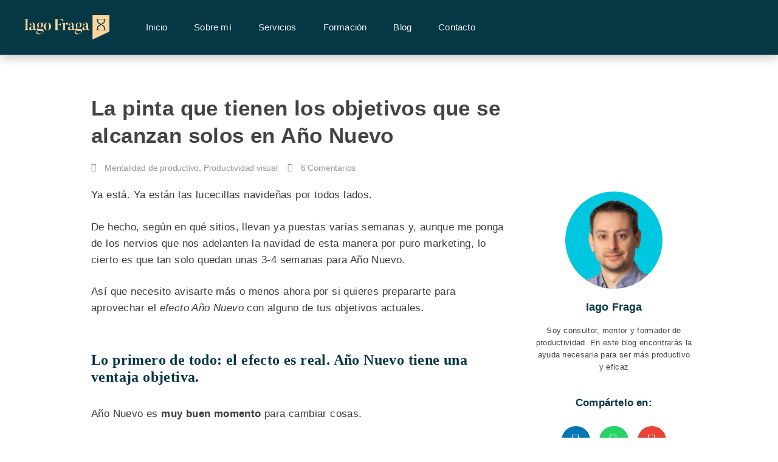

--- FILE ---
content_type: text/css; charset=utf-8
request_url: https://iagofraga.com/wp-content/uploads/elementor/css/post-1002836.css
body_size: 2019
content:
.elementor-1002836 .elementor-element.elementor-element-31efe9d2 > .elementor-container > .elementor-column > .elementor-widget-wrap{align-content:flex-end;align-items:flex-end;}.elementor-1002836 .elementor-element.elementor-element-31efe9d2:not(.elementor-motion-effects-element-type-background), .elementor-1002836 .elementor-element.elementor-element-31efe9d2 > .elementor-motion-effects-container > .elementor-motion-effects-layer{background-color:transparent;background-image:linear-gradient(180deg, #063744 0%, #016b78 100%);}.elementor-1002836 .elementor-element.elementor-element-31efe9d2, .elementor-1002836 .elementor-element.elementor-element-31efe9d2 > .elementor-background-overlay{border-radius:200px 0px 0px 0px;}.elementor-1002836 .elementor-element.elementor-element-31efe9d2{transition:background 0.3s, border 0.3s, border-radius 0.3s, box-shadow 0.3s;padding:120px 40px 175px 40px;}.elementor-1002836 .elementor-element.elementor-element-31efe9d2 > .elementor-background-overlay{transition:background 0.3s, border-radius 0.3s, opacity 0.3s;}.elementor-1002836 .elementor-element.elementor-element-31efe9d2 .elementor-heading-title{color:rgba(249,214,157,0);}.elementor-widget-heading .elementor-heading-title{font-family:var( --e-global-typography-primary-font-family ), Sans-serif;font-size:var( --e-global-typography-primary-font-size );font-weight:var( --e-global-typography-primary-font-weight );color:var( --e-global-color-primary );}.elementor-1002836 .elementor-element.elementor-element-14f69cb > .elementor-widget-container{margin:0px 0px 30px 0px;}.elementor-1002836 .elementor-element.elementor-element-14f69cb{text-align:center;}.elementor-1002836 .elementor-element.elementor-element-14f69cb .elementor-heading-title{font-family:"Noto Sans TC Local", Sans-serif;font-size:35px;font-weight:bold;text-transform:uppercase;color:#f9d69d;}.elementor-widget-text-editor{font-family:var( --e-global-typography-text-font-family ), Sans-serif;font-size:var( --e-global-typography-text-font-size );font-weight:var( --e-global-typography-text-font-weight );line-height:var( --e-global-typography-text-line-height );letter-spacing:var( --e-global-typography-text-letter-spacing );color:var( --e-global-color-text );}.elementor-widget-text-editor.elementor-drop-cap-view-stacked .elementor-drop-cap{background-color:var( --e-global-color-primary );}.elementor-widget-text-editor.elementor-drop-cap-view-framed .elementor-drop-cap, .elementor-widget-text-editor.elementor-drop-cap-view-default .elementor-drop-cap{color:var( --e-global-color-primary );border-color:var( --e-global-color-primary );}.elementor-1002836 .elementor-element.elementor-element-0c7056a > .elementor-widget-container{margin:0px 0px -10px 0px;}.elementor-1002836 .elementor-element.elementor-element-0c7056a{text-align:center;font-family:"Noto Sans Local", Sans-serif;font-size:15px;font-weight:normal;line-height:1.6em;letter-spacing:0.4px;color:#e4e6e6;}.elementor-widget-image .widget-image-caption{color:var( --e-global-color-text );font-family:var( --e-global-typography-text-font-family ), Sans-serif;font-size:var( --e-global-typography-text-font-size );font-weight:var( --e-global-typography-text-font-weight );line-height:var( --e-global-typography-text-line-height );letter-spacing:var( --e-global-typography-text-letter-spacing );}.elementor-1002836 .elementor-element.elementor-element-3135626 img{filter:brightness( 100% ) contrast( 100% ) saturate( 100% ) blur( 0px ) hue-rotate( 0deg );}.elementor-1002836 .elementor-element.elementor-element-1c81e9b > .elementor-widget-container{margin:10px 0px -10px 0px;}.elementor-1002836 .elementor-element.elementor-element-1c81e9b{text-align:center;font-family:"Noto Sans Local", Sans-serif;font-size:15px;font-weight:normal;line-height:1.6em;letter-spacing:0.4px;color:#e4e6e6;}.elementor-widget-form .elementor-field-group > label, .elementor-widget-form .elementor-field-subgroup label{color:var( --e-global-color-text );}.elementor-widget-form .elementor-field-group > label{font-family:var( --e-global-typography-text-font-family ), Sans-serif;font-size:var( --e-global-typography-text-font-size );font-weight:var( --e-global-typography-text-font-weight );line-height:var( --e-global-typography-text-line-height );letter-spacing:var( --e-global-typography-text-letter-spacing );}.elementor-widget-form .elementor-field-type-html{color:var( --e-global-color-text );font-family:var( --e-global-typography-text-font-family ), Sans-serif;font-size:var( --e-global-typography-text-font-size );font-weight:var( --e-global-typography-text-font-weight );line-height:var( --e-global-typography-text-line-height );letter-spacing:var( --e-global-typography-text-letter-spacing );}.elementor-widget-form .elementor-field-group .elementor-field{color:var( --e-global-color-text );}.elementor-widget-form .elementor-field-group .elementor-field, .elementor-widget-form .elementor-field-subgroup label{font-family:var( --e-global-typography-text-font-family ), Sans-serif;font-size:var( --e-global-typography-text-font-size );font-weight:var( --e-global-typography-text-font-weight );line-height:var( --e-global-typography-text-line-height );letter-spacing:var( --e-global-typography-text-letter-spacing );}.elementor-widget-form .elementor-button{font-family:var( --e-global-typography-accent-font-family ), Sans-serif;font-size:var( --e-global-typography-accent-font-size );font-weight:var( --e-global-typography-accent-font-weight );line-height:var( --e-global-typography-accent-line-height );letter-spacing:var( --e-global-typography-accent-letter-spacing );}.elementor-widget-form .e-form__buttons__wrapper__button-next{background-color:var( --e-global-color-accent );}.elementor-widget-form .elementor-button[type="submit"]{background-color:var( --e-global-color-accent );}.elementor-widget-form .e-form__buttons__wrapper__button-previous{background-color:var( --e-global-color-accent );}.elementor-widget-form .elementor-message{font-family:var( --e-global-typography-text-font-family ), Sans-serif;font-size:var( --e-global-typography-text-font-size );font-weight:var( --e-global-typography-text-font-weight );line-height:var( --e-global-typography-text-line-height );letter-spacing:var( --e-global-typography-text-letter-spacing );}.elementor-widget-form .e-form__indicators__indicator, .elementor-widget-form .e-form__indicators__indicator__label{font-family:var( --e-global-typography-accent-font-family ), Sans-serif;font-size:var( --e-global-typography-accent-font-size );font-weight:var( --e-global-typography-accent-font-weight );line-height:var( --e-global-typography-accent-line-height );letter-spacing:var( --e-global-typography-accent-letter-spacing );}.elementor-widget-form{--e-form-steps-indicator-inactive-primary-color:var( --e-global-color-text );--e-form-steps-indicator-active-primary-color:var( --e-global-color-accent );--e-form-steps-indicator-completed-primary-color:var( --e-global-color-accent );--e-form-steps-indicator-progress-color:var( --e-global-color-accent );--e-form-steps-indicator-progress-background-color:var( --e-global-color-text );--e-form-steps-indicator-progress-meter-color:var( --e-global-color-text );}.elementor-widget-form .e-form__indicators__indicator__progress__meter{font-family:var( --e-global-typography-accent-font-family ), Sans-serif;font-size:var( --e-global-typography-accent-font-size );font-weight:var( --e-global-typography-accent-font-weight );line-height:var( --e-global-typography-accent-line-height );letter-spacing:var( --e-global-typography-accent-letter-spacing );}.elementor-1002836 .elementor-element.elementor-element-ff70e19 .elementor-field-group{padding-right:calc( 10px/2 );padding-left:calc( 10px/2 );margin-bottom:10px;}.elementor-1002836 .elementor-element.elementor-element-ff70e19 .elementor-form-fields-wrapper{margin-left:calc( -10px/2 );margin-right:calc( -10px/2 );margin-bottom:-10px;}.elementor-1002836 .elementor-element.elementor-element-ff70e19 .elementor-field-group.recaptcha_v3-bottomleft, .elementor-1002836 .elementor-element.elementor-element-ff70e19 .elementor-field-group.recaptcha_v3-bottomright{margin-bottom:0;}body.rtl .elementor-1002836 .elementor-element.elementor-element-ff70e19 .elementor-labels-inline .elementor-field-group > label{padding-left:0px;}body:not(.rtl) .elementor-1002836 .elementor-element.elementor-element-ff70e19 .elementor-labels-inline .elementor-field-group > label{padding-right:0px;}body .elementor-1002836 .elementor-element.elementor-element-ff70e19 .elementor-labels-above .elementor-field-group > label{padding-bottom:0px;}.elementor-1002836 .elementor-element.elementor-element-ff70e19 .elementor-field-type-html{padding-bottom:0px;}.elementor-1002836 .elementor-element.elementor-element-ff70e19 .elementor-field-group .elementor-field, .elementor-1002836 .elementor-element.elementor-element-ff70e19 .elementor-field-subgroup label{font-family:"Noto Sans Local", Sans-serif;font-size:13px;font-weight:normal;line-height:1.6em;letter-spacing:0.4px;}.elementor-1002836 .elementor-element.elementor-element-ff70e19 .elementor-field-group .elementor-field:not(.elementor-select-wrapper){background-color:#ffffff;border-radius:50px 50px 50px 50px;}.elementor-1002836 .elementor-element.elementor-element-ff70e19 .elementor-field-group .elementor-select-wrapper select{background-color:#ffffff;border-radius:50px 50px 50px 50px;}.elementor-1002836 .elementor-element.elementor-element-ff70e19 .e-form__buttons__wrapper__button-next{background-color:#498C25;color:var( --e-global-color-8293173 );}.elementor-1002836 .elementor-element.elementor-element-ff70e19 .elementor-button[type="submit"]{background-color:#498C25;color:var( --e-global-color-8293173 );}.elementor-1002836 .elementor-element.elementor-element-ff70e19 .elementor-button[type="submit"] svg *{fill:var( --e-global-color-8293173 );}.elementor-1002836 .elementor-element.elementor-element-ff70e19 .e-form__buttons__wrapper__button-next:hover{background-color:var( --e-global-color-3c628508 );color:var( --e-global-color-text );}.elementor-1002836 .elementor-element.elementor-element-ff70e19 .elementor-button[type="submit"]:hover{background-color:var( --e-global-color-3c628508 );color:var( --e-global-color-text );}.elementor-1002836 .elementor-element.elementor-element-ff70e19 .elementor-button[type="submit"]:hover svg *{fill:var( --e-global-color-text );}.elementor-1002836 .elementor-element.elementor-element-ff70e19 .e-form__buttons__wrapper__button-previous:hover{color:#ffffff;}.elementor-1002836 .elementor-element.elementor-element-ff70e19 .elementor-button{border-radius:50px 50px 50px 50px;}.elementor-1002836 .elementor-element.elementor-element-ff70e19{--e-form-steps-indicators-spacing:20px;--e-form-steps-indicator-padding:30px;--e-form-steps-indicator-inactive-secondary-color:#ffffff;--e-form-steps-indicator-active-secondary-color:#ffffff;--e-form-steps-indicator-completed-secondary-color:#ffffff;--e-form-steps-divider-width:1px;--e-form-steps-divider-gap:10px;}.elementor-1002836 .elementor-element.elementor-element-4964b07{column-gap:0px;text-align:center;font-size:16px;color:#e4e6e6;}#elementor-popup-modal-1002836 .dialog-widget-content{animation-duration:1.2s;background-color:rgba(0,0,0,0);}#elementor-popup-modal-1002836 .dialog-message{width:450px;height:100vh;align-items:flex-start;}#elementor-popup-modal-1002836{justify-content:flex-end;align-items:center;}#elementor-popup-modal-1002836 .dialog-close-button{display:flex;top:3%;}body:not(.rtl) #elementor-popup-modal-1002836 .dialog-close-button{right:8%;}body.rtl #elementor-popup-modal-1002836 .dialog-close-button{left:8%;}#elementor-popup-modal-1002836 .dialog-close-button i{color:#ffffff;}#elementor-popup-modal-1002836 .dialog-close-button svg{fill:#ffffff;}@media(max-width:1024px){.elementor-widget-heading .elementor-heading-title{font-size:var( --e-global-typography-primary-font-size );}.elementor-widget-text-editor{font-size:var( --e-global-typography-text-font-size );line-height:var( --e-global-typography-text-line-height );letter-spacing:var( --e-global-typography-text-letter-spacing );}.elementor-widget-image .widget-image-caption{font-size:var( --e-global-typography-text-font-size );line-height:var( --e-global-typography-text-line-height );letter-spacing:var( --e-global-typography-text-letter-spacing );}.elementor-widget-form .elementor-field-group > label{font-size:var( --e-global-typography-text-font-size );line-height:var( --e-global-typography-text-line-height );letter-spacing:var( --e-global-typography-text-letter-spacing );}.elementor-widget-form .elementor-field-type-html{font-size:var( --e-global-typography-text-font-size );line-height:var( --e-global-typography-text-line-height );letter-spacing:var( --e-global-typography-text-letter-spacing );}.elementor-widget-form .elementor-field-group .elementor-field, .elementor-widget-form .elementor-field-subgroup label{font-size:var( --e-global-typography-text-font-size );line-height:var( --e-global-typography-text-line-height );letter-spacing:var( --e-global-typography-text-letter-spacing );}.elementor-widget-form .elementor-button{font-size:var( --e-global-typography-accent-font-size );line-height:var( --e-global-typography-accent-line-height );letter-spacing:var( --e-global-typography-accent-letter-spacing );}.elementor-widget-form .elementor-message{font-size:var( --e-global-typography-text-font-size );line-height:var( --e-global-typography-text-line-height );letter-spacing:var( --e-global-typography-text-letter-spacing );}.elementor-widget-form .e-form__indicators__indicator, .elementor-widget-form .e-form__indicators__indicator__label{font-size:var( --e-global-typography-accent-font-size );line-height:var( --e-global-typography-accent-line-height );letter-spacing:var( --e-global-typography-accent-letter-spacing );}.elementor-widget-form .e-form__indicators__indicator__progress__meter{font-size:var( --e-global-typography-accent-font-size );line-height:var( --e-global-typography-accent-line-height );letter-spacing:var( --e-global-typography-accent-letter-spacing );}}@media(max-width:767px){.elementor-1002836 .elementor-element.elementor-element-31efe9d2{padding:70px 10px 10px 10px;}.elementor-widget-heading .elementor-heading-title{font-size:var( --e-global-typography-primary-font-size );}.elementor-1002836 .elementor-element.elementor-element-14f69cb .elementor-heading-title{font-size:32px;}.elementor-widget-text-editor{font-size:var( --e-global-typography-text-font-size );line-height:var( --e-global-typography-text-line-height );letter-spacing:var( --e-global-typography-text-letter-spacing );}.elementor-widget-image .widget-image-caption{font-size:var( --e-global-typography-text-font-size );line-height:var( --e-global-typography-text-line-height );letter-spacing:var( --e-global-typography-text-letter-spacing );}.elementor-widget-form .elementor-field-group > label{font-size:var( --e-global-typography-text-font-size );line-height:var( --e-global-typography-text-line-height );letter-spacing:var( --e-global-typography-text-letter-spacing );}.elementor-widget-form .elementor-field-type-html{font-size:var( --e-global-typography-text-font-size );line-height:var( --e-global-typography-text-line-height );letter-spacing:var( --e-global-typography-text-letter-spacing );}.elementor-widget-form .elementor-field-group .elementor-field, .elementor-widget-form .elementor-field-subgroup label{font-size:var( --e-global-typography-text-font-size );line-height:var( --e-global-typography-text-line-height );letter-spacing:var( --e-global-typography-text-letter-spacing );}.elementor-widget-form .elementor-button{font-size:var( --e-global-typography-accent-font-size );line-height:var( --e-global-typography-accent-line-height );letter-spacing:var( --e-global-typography-accent-letter-spacing );}.elementor-widget-form .elementor-message{font-size:var( --e-global-typography-text-font-size );line-height:var( --e-global-typography-text-line-height );letter-spacing:var( --e-global-typography-text-letter-spacing );}.elementor-widget-form .e-form__indicators__indicator, .elementor-widget-form .e-form__indicators__indicator__label{font-size:var( --e-global-typography-accent-font-size );line-height:var( --e-global-typography-accent-line-height );letter-spacing:var( --e-global-typography-accent-letter-spacing );}.elementor-widget-form .e-form__indicators__indicator__progress__meter{font-size:var( --e-global-typography-accent-font-size );line-height:var( --e-global-typography-accent-line-height );letter-spacing:var( --e-global-typography-accent-letter-spacing );}}/* Start custom CSS for section, class: .elementor-element-31efe9d2 */.elementor-popup-modal .dialog-message.dialog-lightbox-message {
    overflow: hidden;
}/* End custom CSS */
/* Start Custom Fonts CSS */@font-face {
	font-family: 'Noto Sans TC Local';
	font-style: normal;
	font-weight: normal;
	font-display: auto;
	src: url('https://iagofraga.com/wp-content/themes/generatepress_child/assets/fonts/noto-sans-tc-v26-latin-regular.woff2') format('woff2');
}
@font-face {
	font-family: 'Noto Sans TC Local';
	font-style: normal;
	font-weight: bold;
	font-display: auto;
	src: url('https://iagofraga.com/wp-content/themes/generatepress_child/assets/fonts/noto-sans-tc-v26-latin-700.woff2') format('woff2');
}
/* End Custom Fonts CSS */
/* Start Custom Fonts CSS */@font-face {
	font-family: 'Noto Sans Local';
	font-style: normal;
	font-weight: normal;
	font-display: auto;
	src: url('https://iagofraga.com/wp-content/themes/generatepress_child/assets/fonts/noto-sans-v27-latin-regular.woff2') format('woff2');
}
@font-face {
	font-family: 'Noto Sans Local';
	font-style: normal;
	font-weight: bold;
	font-display: auto;
	src: url('https://iagofraga.com/wp-content/themes/generatepress_child/assets/fonts/noto-sans-v27-latin-700.woff2') format('woff2');
}
/* End Custom Fonts CSS */

--- FILE ---
content_type: text/css; charset=utf-8
request_url: https://iagofraga.com/wp-content/uploads/elementor/css/post-1001866.css
body_size: 1607
content:
.elementor-1001866 .elementor-element.elementor-element-79ccd42f > .elementor-container > .elementor-column > .elementor-widget-wrap{align-content:center;align-items:center;}.elementor-1001866 .elementor-element.elementor-element-79ccd42f:not(.elementor-motion-effects-element-type-background), .elementor-1001866 .elementor-element.elementor-element-79ccd42f > .elementor-motion-effects-container > .elementor-motion-effects-layer{background-color:#063744;}.elementor-1001866 .elementor-element.elementor-element-79ccd42f > .elementor-container{max-width:1200px;}.elementor-1001866 .elementor-element.elementor-element-79ccd42f{box-shadow:0px 3px 19px 0px rgba(0,0,0,0.25);transition:background 0.3s, border 0.3s, border-radius 0.3s, box-shadow 0.3s;margin-top:0px;margin-bottom:0px;padding:0px 0px 0px 0px;z-index:100;}.elementor-1001866 .elementor-element.elementor-element-79ccd42f > .elementor-background-overlay{transition:background 0.3s, border-radius 0.3s, opacity 0.3s;}.elementor-widget-theme-site-logo .widget-image-caption{color:var( --e-global-color-text );font-family:var( --e-global-typography-text-font-family ), Sans-serif;font-size:var( --e-global-typography-text-font-size );font-weight:var( --e-global-typography-text-font-weight );line-height:var( --e-global-typography-text-line-height );letter-spacing:var( --e-global-typography-text-letter-spacing );}.elementor-1001866 .elementor-element.elementor-element-1e143054{text-align:start;}.elementor-1001866 .elementor-element.elementor-element-1e143054 img{width:140px;}.elementor-widget-nav-menu .elementor-nav-menu .elementor-item{font-family:var( --e-global-typography-primary-font-family ), Sans-serif;font-size:var( --e-global-typography-primary-font-size );font-weight:var( --e-global-typography-primary-font-weight );}.elementor-widget-nav-menu .elementor-nav-menu--main .elementor-item{color:var( --e-global-color-text );fill:var( --e-global-color-text );}.elementor-widget-nav-menu .elementor-nav-menu--main .elementor-item:hover,
					.elementor-widget-nav-menu .elementor-nav-menu--main .elementor-item.elementor-item-active,
					.elementor-widget-nav-menu .elementor-nav-menu--main .elementor-item.highlighted,
					.elementor-widget-nav-menu .elementor-nav-menu--main .elementor-item:focus{color:var( --e-global-color-accent );fill:var( --e-global-color-accent );}.elementor-widget-nav-menu .elementor-nav-menu--main:not(.e--pointer-framed) .elementor-item:before,
					.elementor-widget-nav-menu .elementor-nav-menu--main:not(.e--pointer-framed) .elementor-item:after{background-color:var( --e-global-color-accent );}.elementor-widget-nav-menu .e--pointer-framed .elementor-item:before,
					.elementor-widget-nav-menu .e--pointer-framed .elementor-item:after{border-color:var( --e-global-color-accent );}.elementor-widget-nav-menu{--e-nav-menu-divider-color:var( --e-global-color-text );}.elementor-widget-nav-menu .elementor-nav-menu--dropdown .elementor-item, .elementor-widget-nav-menu .elementor-nav-menu--dropdown  .elementor-sub-item{font-family:var( --e-global-typography-accent-font-family ), Sans-serif;font-size:var( --e-global-typography-accent-font-size );font-weight:var( --e-global-typography-accent-font-weight );letter-spacing:var( --e-global-typography-accent-letter-spacing );}.elementor-1001866 .elementor-element.elementor-element-871e3e9 .elementor-menu-toggle{margin-left:auto;background-color:rgba(0,0,0,0);border-width:0px;border-radius:0px;}.elementor-1001866 .elementor-element.elementor-element-871e3e9 .elementor-nav-menu .elementor-item{font-family:"Noto Sans TC Local", Sans-serif;font-size:15px;font-weight:normal;letter-spacing:0.2px;}.elementor-1001866 .elementor-element.elementor-element-871e3e9 .elementor-nav-menu--main .elementor-item{color:var( --e-global-color-52b25bab );fill:var( --e-global-color-52b25bab );padding-top:35px;padding-bottom:35px;}.elementor-1001866 .elementor-element.elementor-element-871e3e9 .elementor-nav-menu--main .elementor-item:hover,
					.elementor-1001866 .elementor-element.elementor-element-871e3e9 .elementor-nav-menu--main .elementor-item.elementor-item-active,
					.elementor-1001866 .elementor-element.elementor-element-871e3e9 .elementor-nav-menu--main .elementor-item.highlighted,
					.elementor-1001866 .elementor-element.elementor-element-871e3e9 .elementor-nav-menu--main .elementor-item:focus{color:#f9d69d;fill:#f9d69d;}.elementor-1001866 .elementor-element.elementor-element-871e3e9 .elementor-nav-menu--main:not(.e--pointer-framed) .elementor-item:before,
					.elementor-1001866 .elementor-element.elementor-element-871e3e9 .elementor-nav-menu--main:not(.e--pointer-framed) .elementor-item:after{background-color:#f9d69d;}.elementor-1001866 .elementor-element.elementor-element-871e3e9 .e--pointer-framed .elementor-item:before,
					.elementor-1001866 .elementor-element.elementor-element-871e3e9 .e--pointer-framed .elementor-item:after{border-color:#f9d69d;}.elementor-1001866 .elementor-element.elementor-element-871e3e9 .e--pointer-framed .elementor-item:before{border-width:3px;}.elementor-1001866 .elementor-element.elementor-element-871e3e9 .e--pointer-framed.e--animation-draw .elementor-item:before{border-width:0 0 3px 3px;}.elementor-1001866 .elementor-element.elementor-element-871e3e9 .e--pointer-framed.e--animation-draw .elementor-item:after{border-width:3px 3px 0 0;}.elementor-1001866 .elementor-element.elementor-element-871e3e9 .e--pointer-framed.e--animation-corners .elementor-item:before{border-width:3px 0 0 3px;}.elementor-1001866 .elementor-element.elementor-element-871e3e9 .e--pointer-framed.e--animation-corners .elementor-item:after{border-width:0 3px 3px 0;}.elementor-1001866 .elementor-element.elementor-element-871e3e9 .e--pointer-underline .elementor-item:after,
					 .elementor-1001866 .elementor-element.elementor-element-871e3e9 .e--pointer-overline .elementor-item:before,
					 .elementor-1001866 .elementor-element.elementor-element-871e3e9 .e--pointer-double-line .elementor-item:before,
					 .elementor-1001866 .elementor-element.elementor-element-871e3e9 .e--pointer-double-line .elementor-item:after{height:3px;}.elementor-1001866 .elementor-element.elementor-element-871e3e9{--e-nav-menu-horizontal-menu-item-margin:calc( 4px / 2 );--nav-menu-icon-size:30px;}.elementor-1001866 .elementor-element.elementor-element-871e3e9 .elementor-nav-menu--main:not(.elementor-nav-menu--layout-horizontal) .elementor-nav-menu > li:not(:last-child){margin-bottom:4px;}.elementor-1001866 .elementor-element.elementor-element-871e3e9 .elementor-nav-menu--dropdown a, .elementor-1001866 .elementor-element.elementor-element-871e3e9 .elementor-menu-toggle{color:#F2F4F6;fill:#F2F4F6;}.elementor-1001866 .elementor-element.elementor-element-871e3e9 .elementor-nav-menu--dropdown{background-color:rgba(6,55,68,0.95);}.elementor-1001866 .elementor-element.elementor-element-871e3e9 .elementor-nav-menu--dropdown a:hover,
					.elementor-1001866 .elementor-element.elementor-element-871e3e9 .elementor-nav-menu--dropdown a:focus,
					.elementor-1001866 .elementor-element.elementor-element-871e3e9 .elementor-nav-menu--dropdown a.elementor-item-active,
					.elementor-1001866 .elementor-element.elementor-element-871e3e9 .elementor-nav-menu--dropdown a.highlighted,
					.elementor-1001866 .elementor-element.elementor-element-871e3e9 .elementor-menu-toggle:hover,
					.elementor-1001866 .elementor-element.elementor-element-871e3e9 .elementor-menu-toggle:focus{color:#ffffff;}.elementor-1001866 .elementor-element.elementor-element-871e3e9 .elementor-nav-menu--dropdown a:hover,
					.elementor-1001866 .elementor-element.elementor-element-871e3e9 .elementor-nav-menu--dropdown a:focus,
					.elementor-1001866 .elementor-element.elementor-element-871e3e9 .elementor-nav-menu--dropdown a.elementor-item-active,
					.elementor-1001866 .elementor-element.elementor-element-871e3e9 .elementor-nav-menu--dropdown a.highlighted{background-color:#016b78;}.elementor-1001866 .elementor-element.elementor-element-871e3e9 .elementor-nav-menu--dropdown .elementor-item, .elementor-1001866 .elementor-element.elementor-element-871e3e9 .elementor-nav-menu--dropdown  .elementor-sub-item{font-family:"Noto Sans TC Local", Sans-serif;font-size:14px;font-weight:400;letter-spacing:0.2px;}.elementor-1001866 .elementor-element.elementor-element-871e3e9 .elementor-nav-menu--dropdown a{padding-left:33px;padding-right:33px;padding-top:16px;padding-bottom:16px;}.elementor-1001866 .elementor-element.elementor-element-871e3e9 .elementor-nav-menu--dropdown li:not(:last-child){border-style:dotted;border-color:#ffffff;border-bottom-width:1px;}.elementor-1001866 .elementor-element.elementor-element-871e3e9 div.elementor-menu-toggle{color:#e2d1b3;}.elementor-1001866 .elementor-element.elementor-element-871e3e9 div.elementor-menu-toggle svg{fill:#e2d1b3;}.elementor-1001866 .elementor-element.elementor-element-871e3e9 div.elementor-menu-toggle:hover, .elementor-1001866 .elementor-element.elementor-element-871e3e9 div.elementor-menu-toggle:focus{color:#e2d1b3;}.elementor-1001866 .elementor-element.elementor-element-871e3e9 div.elementor-menu-toggle:hover svg, .elementor-1001866 .elementor-element.elementor-element-871e3e9 div.elementor-menu-toggle:focus svg{fill:#e2d1b3;}.elementor-theme-builder-content-area{height:400px;}.elementor-location-header:before, .elementor-location-footer:before{content:"";display:table;clear:both;}@media(max-width:1024px){.elementor-1001866 .elementor-element.elementor-element-79ccd42f{padding:15px 25px 15px 25px;}.elementor-widget-theme-site-logo .widget-image-caption{font-size:var( --e-global-typography-text-font-size );line-height:var( --e-global-typography-text-line-height );letter-spacing:var( --e-global-typography-text-letter-spacing );}.elementor-widget-nav-menu .elementor-nav-menu .elementor-item{font-size:var( --e-global-typography-primary-font-size );}.elementor-widget-nav-menu .elementor-nav-menu--dropdown .elementor-item, .elementor-widget-nav-menu .elementor-nav-menu--dropdown  .elementor-sub-item{font-size:var( --e-global-typography-accent-font-size );letter-spacing:var( --e-global-typography-accent-letter-spacing );}.elementor-1001866 .elementor-element.elementor-element-871e3e9 .elementor-nav-menu .elementor-item{font-size:13px;}.elementor-1001866 .elementor-element.elementor-element-871e3e9 .elementor-nav-menu--main .elementor-item{padding-left:14px;padding-right:14px;}.elementor-1001866 .elementor-element.elementor-element-871e3e9{--e-nav-menu-horizontal-menu-item-margin:calc( 0px / 2 );}.elementor-1001866 .elementor-element.elementor-element-871e3e9 .elementor-nav-menu--main:not(.elementor-nav-menu--layout-horizontal) .elementor-nav-menu > li:not(:last-child){margin-bottom:0px;}.elementor-1001866 .elementor-element.elementor-element-871e3e9 .elementor-nav-menu--dropdown a{padding-top:20px;padding-bottom:20px;}.elementor-1001866 .elementor-element.elementor-element-871e3e9 .elementor-nav-menu--main > .elementor-nav-menu > li > .elementor-nav-menu--dropdown, .elementor-1001866 .elementor-element.elementor-element-871e3e9 .elementor-nav-menu__container.elementor-nav-menu--dropdown{margin-top:14px !important;}}@media(max-width:767px){.elementor-1001866 .elementor-element.elementor-element-79ccd42f{padding:11px 15px 11px 15px;}.elementor-1001866 .elementor-element.elementor-element-850e85f{width:50%;}.elementor-1001866 .elementor-element.elementor-element-850e85f > .elementor-element-populated{margin:0px 0px 0px 0px;--e-column-margin-right:0px;--e-column-margin-left:0px;}.elementor-widget-theme-site-logo .widget-image-caption{font-size:var( --e-global-typography-text-font-size );line-height:var( --e-global-typography-text-line-height );letter-spacing:var( --e-global-typography-text-letter-spacing );}.elementor-1001866 .elementor-element.elementor-element-1e143054{text-align:start;}.elementor-1001866 .elementor-element.elementor-element-1e143054 img{width:125px;}.elementor-1001866 .elementor-element.elementor-element-7d0aaa0c{width:50%;}.elementor-1001866 .elementor-element.elementor-element-7d0aaa0c > .elementor-element-populated{margin:0px 0px 0px 0px;--e-column-margin-right:0px;--e-column-margin-left:0px;}.elementor-widget-nav-menu .elementor-nav-menu .elementor-item{font-size:var( --e-global-typography-primary-font-size );}.elementor-widget-nav-menu .elementor-nav-menu--dropdown .elementor-item, .elementor-widget-nav-menu .elementor-nav-menu--dropdown  .elementor-sub-item{font-size:var( --e-global-typography-accent-font-size );letter-spacing:var( --e-global-typography-accent-letter-spacing );}.elementor-1001866 .elementor-element.elementor-element-871e3e9 .elementor-nav-menu--dropdown a{padding-top:16px;padding-bottom:16px;}.elementor-1001866 .elementor-element.elementor-element-871e3e9 .elementor-nav-menu--main > .elementor-nav-menu > li > .elementor-nav-menu--dropdown, .elementor-1001866 .elementor-element.elementor-element-871e3e9 .elementor-nav-menu__container.elementor-nav-menu--dropdown{margin-top:11px !important;}}@media(min-width:768px){.elementor-1001866 .elementor-element.elementor-element-850e85f{width:15%;}.elementor-1001866 .elementor-element.elementor-element-7d0aaa0c{width:85%;}}@media(max-width:1024px) and (min-width:768px){.elementor-1001866 .elementor-element.elementor-element-850e85f{width:50%;}.elementor-1001866 .elementor-element.elementor-element-7d0aaa0c{width:50%;}}

--- FILE ---
content_type: text/css; charset=utf-8
request_url: https://iagofraga.com/wp-content/uploads/elementor/css/post-1001874.css
body_size: 2047
content:
.elementor-1001874 .elementor-element.elementor-element-fefef41 > .elementor-container > .elementor-column > .elementor-widget-wrap{align-content:flex-start;align-items:flex-start;}.elementor-1001874 .elementor-element.elementor-element-fefef41:not(.elementor-motion-effects-element-type-background), .elementor-1001874 .elementor-element.elementor-element-fefef41 > .elementor-motion-effects-container > .elementor-motion-effects-layer{background-color:#222222;}.elementor-1001874 .elementor-element.elementor-element-fefef41{transition:background 0.3s, border 0.3s, border-radius 0.3s, box-shadow 0.3s;padding:30px 0px 30px 0px;}.elementor-1001874 .elementor-element.elementor-element-fefef41 > .elementor-background-overlay{transition:background 0.3s, border-radius 0.3s, opacity 0.3s;}.elementor-widget-heading .elementor-heading-title{font-family:var( --e-global-typography-primary-font-family ), Sans-serif;font-size:var( --e-global-typography-primary-font-size );font-weight:var( --e-global-typography-primary-font-weight );color:var( --e-global-color-primary );}.elementor-1001874 .elementor-element.elementor-element-e0ec670{text-align:start;}.elementor-1001874 .elementor-element.elementor-element-e0ec670 .elementor-heading-title{font-family:"Noto Sans TC Local", Sans-serif;font-size:17px;font-weight:bold;letter-spacing:0.2px;color:#ffffff;}.elementor-widget-icon-list .elementor-icon-list-item:not(:last-child):after{border-color:var( --e-global-color-text );}.elementor-widget-icon-list .elementor-icon-list-icon i{color:var( --e-global-color-primary );}.elementor-widget-icon-list .elementor-icon-list-icon svg{fill:var( --e-global-color-primary );}.elementor-widget-icon-list .elementor-icon-list-item > .elementor-icon-list-text, .elementor-widget-icon-list .elementor-icon-list-item > a{font-family:var( --e-global-typography-text-font-family ), Sans-serif;font-size:var( --e-global-typography-text-font-size );font-weight:var( --e-global-typography-text-font-weight );line-height:var( --e-global-typography-text-line-height );letter-spacing:var( --e-global-typography-text-letter-spacing );}.elementor-widget-icon-list .elementor-icon-list-text{color:var( --e-global-color-secondary );}.elementor-1001874 .elementor-element.elementor-element-374d56b > .elementor-widget-container{padding:0px 0px 0px 010px;}.elementor-1001874 .elementor-element.elementor-element-374d56b .elementor-icon-list-items:not(.elementor-inline-items) .elementor-icon-list-item:not(:last-child){padding-block-end:calc(5px/2);}.elementor-1001874 .elementor-element.elementor-element-374d56b .elementor-icon-list-items:not(.elementor-inline-items) .elementor-icon-list-item:not(:first-child){margin-block-start:calc(5px/2);}.elementor-1001874 .elementor-element.elementor-element-374d56b .elementor-icon-list-items.elementor-inline-items .elementor-icon-list-item{margin-inline:calc(5px/2);}.elementor-1001874 .elementor-element.elementor-element-374d56b .elementor-icon-list-items.elementor-inline-items{margin-inline:calc(-5px/2);}.elementor-1001874 .elementor-element.elementor-element-374d56b .elementor-icon-list-items.elementor-inline-items .elementor-icon-list-item:after{inset-inline-end:calc(-5px/2);}.elementor-1001874 .elementor-element.elementor-element-374d56b .elementor-icon-list-icon i{color:#e4e6e6;transition:color 0.3s;}.elementor-1001874 .elementor-element.elementor-element-374d56b .elementor-icon-list-icon svg{fill:#e4e6e6;transition:fill 0.3s;}.elementor-1001874 .elementor-element.elementor-element-374d56b .elementor-icon-list-item:hover .elementor-icon-list-icon i{color:#f9d69d;}.elementor-1001874 .elementor-element.elementor-element-374d56b .elementor-icon-list-item:hover .elementor-icon-list-icon svg{fill:#f9d69d;}.elementor-1001874 .elementor-element.elementor-element-374d56b{--e-icon-list-icon-size:15px;--icon-vertical-offset:0px;}.elementor-1001874 .elementor-element.elementor-element-374d56b .elementor-icon-list-icon{padding-inline-end:0px;}.elementor-1001874 .elementor-element.elementor-element-374d56b .elementor-icon-list-item > .elementor-icon-list-text, .elementor-1001874 .elementor-element.elementor-element-374d56b .elementor-icon-list-item > a{font-family:"Noto Sans Local", Sans-serif;font-size:14px;font-weight:normal;}.elementor-1001874 .elementor-element.elementor-element-374d56b .elementor-icon-list-text{color:#e4e6e6;transition:color 0.3s;}.elementor-1001874 .elementor-element.elementor-element-374d56b .elementor-icon-list-item:hover .elementor-icon-list-text{color:#f9d69d;}.elementor-widget-search-form input[type="search"].elementor-search-form__input{font-family:var( --e-global-typography-text-font-family ), Sans-serif;font-size:var( --e-global-typography-text-font-size );font-weight:var( --e-global-typography-text-font-weight );line-height:var( --e-global-typography-text-line-height );letter-spacing:var( --e-global-typography-text-letter-spacing );}.elementor-widget-search-form .elementor-search-form__input,
					.elementor-widget-search-form .elementor-search-form__icon,
					.elementor-widget-search-form .elementor-lightbox .dialog-lightbox-close-button,
					.elementor-widget-search-form .elementor-lightbox .dialog-lightbox-close-button:hover,
					.elementor-widget-search-form.elementor-search-form--skin-full_screen input[type="search"].elementor-search-form__input{color:var( --e-global-color-text );fill:var( --e-global-color-text );}.elementor-widget-search-form .elementor-search-form__submit{font-family:var( --e-global-typography-text-font-family ), Sans-serif;font-size:var( --e-global-typography-text-font-size );font-weight:var( --e-global-typography-text-font-weight );line-height:var( --e-global-typography-text-line-height );letter-spacing:var( --e-global-typography-text-letter-spacing );background-color:var( --e-global-color-secondary );}.elementor-1001874 .elementor-element.elementor-element-944d116 > .elementor-widget-container{padding:0px 0px 0px 0px;}.elementor-1001874 .elementor-element.elementor-element-944d116 .elementor-search-form__container{min-height:50px;}.elementor-1001874 .elementor-element.elementor-element-944d116 .elementor-search-form__submit{min-width:50px;--e-search-form-submit-text-color:var( --e-global-color-text );background-color:#E4E6E6;}body:not(.rtl) .elementor-1001874 .elementor-element.elementor-element-944d116 .elementor-search-form__icon{padding-left:calc(50px / 3);}body.rtl .elementor-1001874 .elementor-element.elementor-element-944d116 .elementor-search-form__icon{padding-right:calc(50px / 3);}.elementor-1001874 .elementor-element.elementor-element-944d116 .elementor-search-form__input, .elementor-1001874 .elementor-element.elementor-element-944d116.elementor-search-form--button-type-text .elementor-search-form__submit{padding-left:calc(50px / 3);padding-right:calc(50px / 3);}.elementor-1001874 .elementor-element.elementor-element-944d116 input[type="search"].elementor-search-form__input{font-family:"Noto Sans Local", Sans-serif;font-size:15px;font-weight:normal;line-height:1.6em;letter-spacing:0.4px;}.elementor-1001874 .elementor-element.elementor-element-944d116:not(.elementor-search-form--skin-full_screen) .elementor-search-form__container{border-radius:50px;}.elementor-1001874 .elementor-element.elementor-element-944d116.elementor-search-form--skin-full_screen input[type="search"].elementor-search-form__input{border-radius:50px;}.elementor-1001874 .elementor-element.elementor-element-944d116 .elementor-search-form__submit:hover{--e-search-form-submit-text-color:#ffffff;background-color:var( --e-global-color-secondary );}.elementor-1001874 .elementor-element.elementor-element-944d116 .elementor-search-form__submit:focus{--e-search-form-submit-text-color:#ffffff;background-color:var( --e-global-color-secondary );}.elementor-1001874 .elementor-element.elementor-element-ec90442{text-align:start;}.elementor-1001874 .elementor-element.elementor-element-ec90442 .elementor-heading-title{font-family:"Noto Sans TC Local", Sans-serif;font-size:17px;font-weight:bold;letter-spacing:0.2px;color:#ffffff;}.elementor-1001874 .elementor-element.elementor-element-450fc11 > .elementor-widget-container{padding:0px 0px 0px 010px;}.elementor-1001874 .elementor-element.elementor-element-450fc11 .elementor-icon-list-items:not(.elementor-inline-items) .elementor-icon-list-item:not(:last-child){padding-block-end:calc(5px/2);}.elementor-1001874 .elementor-element.elementor-element-450fc11 .elementor-icon-list-items:not(.elementor-inline-items) .elementor-icon-list-item:not(:first-child){margin-block-start:calc(5px/2);}.elementor-1001874 .elementor-element.elementor-element-450fc11 .elementor-icon-list-items.elementor-inline-items .elementor-icon-list-item{margin-inline:calc(5px/2);}.elementor-1001874 .elementor-element.elementor-element-450fc11 .elementor-icon-list-items.elementor-inline-items{margin-inline:calc(-5px/2);}.elementor-1001874 .elementor-element.elementor-element-450fc11 .elementor-icon-list-items.elementor-inline-items .elementor-icon-list-item:after{inset-inline-end:calc(-5px/2);}.elementor-1001874 .elementor-element.elementor-element-450fc11 .elementor-icon-list-icon i{transition:color 0.3s;}.elementor-1001874 .elementor-element.elementor-element-450fc11 .elementor-icon-list-icon svg{transition:fill 0.3s;}.elementor-1001874 .elementor-element.elementor-element-450fc11{--e-icon-list-icon-size:14px;--icon-vertical-offset:0px;}.elementor-1001874 .elementor-element.elementor-element-450fc11 .elementor-icon-list-item > .elementor-icon-list-text, .elementor-1001874 .elementor-element.elementor-element-450fc11 .elementor-icon-list-item > a{font-family:"Noto Sans Local", Sans-serif;font-size:14px;font-weight:normal;}.elementor-1001874 .elementor-element.elementor-element-450fc11 .elementor-icon-list-text{color:#e4e6e6;transition:color 0.3s;}.elementor-1001874 .elementor-element.elementor-element-450fc11 .elementor-icon-list-item:hover .elementor-icon-list-text{color:#f9d69d;}.elementor-1001874 .elementor-element.elementor-element-2b90aa9{text-align:start;}.elementor-1001874 .elementor-element.elementor-element-2b90aa9 .elementor-heading-title{font-family:"Noto Sans TC Local", Sans-serif;font-size:17px;font-weight:bold;letter-spacing:0.2px;color:#ffffff;}.elementor-1001874 .elementor-element.elementor-element-75694e3 > .elementor-widget-container{padding:0px 0px 0px 010px;}.elementor-1001874 .elementor-element.elementor-element-75694e3 .elementor-icon-list-items:not(.elementor-inline-items) .elementor-icon-list-item:not(:last-child){padding-block-end:calc(5px/2);}.elementor-1001874 .elementor-element.elementor-element-75694e3 .elementor-icon-list-items:not(.elementor-inline-items) .elementor-icon-list-item:not(:first-child){margin-block-start:calc(5px/2);}.elementor-1001874 .elementor-element.elementor-element-75694e3 .elementor-icon-list-items.elementor-inline-items .elementor-icon-list-item{margin-inline:calc(5px/2);}.elementor-1001874 .elementor-element.elementor-element-75694e3 .elementor-icon-list-items.elementor-inline-items{margin-inline:calc(-5px/2);}.elementor-1001874 .elementor-element.elementor-element-75694e3 .elementor-icon-list-items.elementor-inline-items .elementor-icon-list-item:after{inset-inline-end:calc(-5px/2);}.elementor-1001874 .elementor-element.elementor-element-75694e3 .elementor-icon-list-icon i{transition:color 0.3s;}.elementor-1001874 .elementor-element.elementor-element-75694e3 .elementor-icon-list-icon svg{transition:fill 0.3s;}.elementor-1001874 .elementor-element.elementor-element-75694e3{--e-icon-list-icon-size:14px;--icon-vertical-offset:0px;}.elementor-1001874 .elementor-element.elementor-element-75694e3 .elementor-icon-list-item > .elementor-icon-list-text, .elementor-1001874 .elementor-element.elementor-element-75694e3 .elementor-icon-list-item > a{font-family:"Noto Sans Local", Sans-serif;font-size:14px;font-weight:normal;}.elementor-1001874 .elementor-element.elementor-element-75694e3 .elementor-icon-list-text{color:#e4e6e6;transition:color 0.3s;}.elementor-1001874 .elementor-element.elementor-element-75694e3 .elementor-icon-list-item:hover .elementor-icon-list-text{color:#f9d69d;}.elementor-bc-flex-widget .elementor-1001874 .elementor-element.elementor-element-cc11350.elementor-column .elementor-widget-wrap{align-items:flex-start;}.elementor-1001874 .elementor-element.elementor-element-cc11350.elementor-column.elementor-element[data-element_type="column"] > .elementor-widget-wrap.elementor-element-populated{align-content:flex-start;align-items:flex-start;}.elementor-1001874 .elementor-element.elementor-element-1bfe7f7{text-align:start;}.elementor-1001874 .elementor-element.elementor-element-1bfe7f7 .elementor-heading-title{font-family:"Noto Sans TC Local", Sans-serif;font-size:17px;font-weight:bold;letter-spacing:0.2px;color:#ffffff;}.elementor-1001874 .elementor-element.elementor-element-184b30b > .elementor-widget-container{padding:0px 0px 0px 010px;}.elementor-1001874 .elementor-element.elementor-element-184b30b .elementor-icon-list-items:not(.elementor-inline-items) .elementor-icon-list-item:not(:last-child){padding-block-end:calc(5px/2);}.elementor-1001874 .elementor-element.elementor-element-184b30b .elementor-icon-list-items:not(.elementor-inline-items) .elementor-icon-list-item:not(:first-child){margin-block-start:calc(5px/2);}.elementor-1001874 .elementor-element.elementor-element-184b30b .elementor-icon-list-items.elementor-inline-items .elementor-icon-list-item{margin-inline:calc(5px/2);}.elementor-1001874 .elementor-element.elementor-element-184b30b .elementor-icon-list-items.elementor-inline-items{margin-inline:calc(-5px/2);}.elementor-1001874 .elementor-element.elementor-element-184b30b .elementor-icon-list-items.elementor-inline-items .elementor-icon-list-item:after{inset-inline-end:calc(-5px/2);}.elementor-1001874 .elementor-element.elementor-element-184b30b .elementor-icon-list-icon i{transition:color 0.3s;}.elementor-1001874 .elementor-element.elementor-element-184b30b .elementor-icon-list-icon svg{transition:fill 0.3s;}.elementor-1001874 .elementor-element.elementor-element-184b30b{--e-icon-list-icon-size:14px;--icon-vertical-offset:0px;}.elementor-1001874 .elementor-element.elementor-element-184b30b .elementor-icon-list-item > .elementor-icon-list-text, .elementor-1001874 .elementor-element.elementor-element-184b30b .elementor-icon-list-item > a{font-family:"Noto Sans Local", Sans-serif;font-size:14px;font-weight:normal;}.elementor-1001874 .elementor-element.elementor-element-184b30b .elementor-icon-list-text{color:#e4e6e6;transition:color 0.3s;}.elementor-1001874 .elementor-element.elementor-element-184b30b .elementor-icon-list-item:hover .elementor-icon-list-text{color:#f9d69d;}.elementor-1001874 .elementor-element.elementor-element-45a672d{text-align:start;}.elementor-1001874 .elementor-element.elementor-element-45a672d .elementor-heading-title{font-family:"Noto Sans TC Local", Sans-serif;font-size:17px;font-weight:bold;letter-spacing:0.2px;color:#ffffff;}.elementor-1001874 .elementor-element.elementor-element-e7343c3{--grid-template-columns:repeat(0, auto);--icon-size:27px;--grid-column-gap:20px;--grid-row-gap:0px;}.elementor-1001874 .elementor-element.elementor-element-e7343c3 .elementor-widget-container{text-align:center;}.elementor-1001874 .elementor-element.elementor-element-e7343c3 .elementor-social-icon{background-color:rgba(255,255,255,0);--icon-padding:0em;}.elementor-1001874 .elementor-element.elementor-element-e7343c3 .elementor-social-icon i{color:#ffffff;}.elementor-1001874 .elementor-element.elementor-element-e7343c3 .elementor-social-icon svg{fill:#ffffff;}.elementor-1001874 .elementor-element.elementor-element-e7343c3 .elementor-social-icon:hover i{color:#9CE5EF;}.elementor-1001874 .elementor-element.elementor-element-e7343c3 .elementor-social-icon:hover svg{fill:#9CE5EF;}.elementor-theme-builder-content-area{height:400px;}.elementor-location-header:before, .elementor-location-footer:before{content:"";display:table;clear:both;}@media(max-width:1024px) and (min-width:768px){.elementor-1001874 .elementor-element.elementor-element-884e13f{width:100%;}.elementor-1001874 .elementor-element.elementor-element-4975bb6{width:100%;}.elementor-1001874 .elementor-element.elementor-element-d164e63{width:100%;}.elementor-1001874 .elementor-element.elementor-element-cc11350{width:100%;}}@media(max-width:1024px){.elementor-1001874 .elementor-element.elementor-element-fefef41{padding:40px 20px 40px 20px;}.elementor-widget-heading .elementor-heading-title{font-size:var( --e-global-typography-primary-font-size );}.elementor-1001874 .elementor-element.elementor-element-e0ec670{text-align:start;}.elementor-widget-icon-list .elementor-icon-list-item > .elementor-icon-list-text, .elementor-widget-icon-list .elementor-icon-list-item > a{font-size:var( --e-global-typography-text-font-size );line-height:var( --e-global-typography-text-line-height );letter-spacing:var( --e-global-typography-text-letter-spacing );}.elementor-widget-search-form input[type="search"].elementor-search-form__input{font-size:var( --e-global-typography-text-font-size );line-height:var( --e-global-typography-text-line-height );letter-spacing:var( --e-global-typography-text-letter-spacing );}.elementor-widget-search-form .elementor-search-form__submit{font-size:var( --e-global-typography-text-font-size );line-height:var( --e-global-typography-text-line-height );letter-spacing:var( --e-global-typography-text-letter-spacing );}.elementor-1001874 .elementor-element.elementor-element-944d116 > .elementor-widget-container{padding:0px 0px 0px 0px;}.elementor-1001874 .elementor-element.elementor-element-4975bb6 > .elementor-element-populated{margin:15px 0px 15px 0px;--e-column-margin-right:0px;--e-column-margin-left:0px;}.elementor-1001874 .elementor-element.elementor-element-ec90442{text-align:start;}.elementor-1001874 .elementor-element.elementor-element-d164e63 > .elementor-element-populated{margin:15px 0px 15px 0px;--e-column-margin-right:0px;--e-column-margin-left:0px;}.elementor-1001874 .elementor-element.elementor-element-2b90aa9{text-align:start;}.elementor-1001874 .elementor-element.elementor-element-1bfe7f7{text-align:start;}.elementor-1001874 .elementor-element.elementor-element-45a672d{text-align:start;}.elementor-1001874 .elementor-element.elementor-element-e7343c3 .elementor-widget-container{text-align:left;}}@media(max-width:767px){.elementor-1001874 .elementor-element.elementor-element-fefef41{padding:30px 10px 30px 10px;}.elementor-widget-heading .elementor-heading-title{font-size:var( --e-global-typography-primary-font-size );}.elementor-1001874 .elementor-element.elementor-element-e0ec670{text-align:start;}.elementor-1001874 .elementor-element.elementor-element-e0ec670 .elementor-heading-title{line-height:1.9em;}.elementor-widget-icon-list .elementor-icon-list-item > .elementor-icon-list-text, .elementor-widget-icon-list .elementor-icon-list-item > a{font-size:var( --e-global-typography-text-font-size );line-height:var( --e-global-typography-text-line-height );letter-spacing:var( --e-global-typography-text-letter-spacing );}.elementor-widget-search-form input[type="search"].elementor-search-form__input{font-size:var( --e-global-typography-text-font-size );line-height:var( --e-global-typography-text-line-height );letter-spacing:var( --e-global-typography-text-letter-spacing );}.elementor-widget-search-form .elementor-search-form__submit{font-size:var( --e-global-typography-text-font-size );line-height:var( --e-global-typography-text-line-height );letter-spacing:var( --e-global-typography-text-letter-spacing );}.elementor-1001874 .elementor-element.elementor-element-944d116 > .elementor-widget-container{padding:0px 0px 0px 0px;}.elementor-1001874 .elementor-element.elementor-element-4975bb6 > .elementor-element-populated{margin:15px 0px 015px 0px;--e-column-margin-right:0px;--e-column-margin-left:0px;}.elementor-1001874 .elementor-element.elementor-element-ec90442{text-align:start;}.elementor-1001874 .elementor-element.elementor-element-ec90442 .elementor-heading-title{line-height:1.9em;}.elementor-1001874 .elementor-element.elementor-element-d164e63 > .elementor-element-populated{margin:15px 0px 015px 0px;--e-column-margin-right:0px;--e-column-margin-left:0px;}.elementor-1001874 .elementor-element.elementor-element-2b90aa9{text-align:start;}.elementor-1001874 .elementor-element.elementor-element-2b90aa9 .elementor-heading-title{line-height:1.9em;}.elementor-1001874 .elementor-element.elementor-element-1bfe7f7{text-align:start;}.elementor-1001874 .elementor-element.elementor-element-1bfe7f7 .elementor-heading-title{line-height:1.9em;}.elementor-1001874 .elementor-element.elementor-element-45a672d{text-align:start;}.elementor-1001874 .elementor-element.elementor-element-45a672d .elementor-heading-title{line-height:1.9em;}.elementor-1001874 .elementor-element.elementor-element-e7343c3 .elementor-widget-container{text-align:left;}}/* Start custom CSS for heading, class: .elementor-element-e0ec670 */.legal a {
    /*border-bottom:1px dotted;*/
}

.legal a:hover {
    color: #e2d1b3;
}/* End custom CSS */
/* Start custom CSS for heading, class: .elementor-element-ec90442 */.legal a {
    /*border-bottom:1px dotted;*/
}

.legal a:hover {
    color: #e2d1b3;
}/* End custom CSS */
/* Start custom CSS for heading, class: .elementor-element-2b90aa9 */.legal a {
    /*border-bottom:1px dotted;*/
}

.legal a:hover {
    color: #e2d1b3;
}/* End custom CSS */
/* Start custom CSS for heading, class: .elementor-element-1bfe7f7 */.legal a {
    /*border-bottom:1px dotted;*/
}

.legal a:hover {
    color: #e2d1b3;
}/* End custom CSS */
/* Start custom CSS for heading, class: .elementor-element-45a672d */.legal a {
    /*border-bottom:1px dotted;*/
}

.legal a:hover {
    color: #e2d1b3;
}/* End custom CSS */